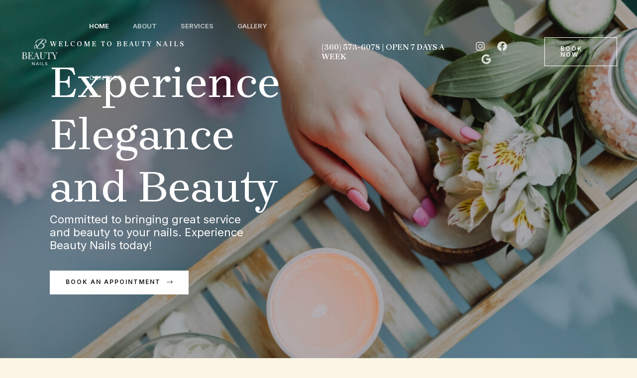

--- FILE ---
content_type: image/svg+xml
request_url: https://www.wabeautynails.com/wp-content/uploads/2021/08/lotus-spa-template-section-grad-bg.svg
body_size: 56
content:
<svg width="960" height="840" viewBox="0 0 960 840" fill="none" xmlns="http://www.w3.org/2000/svg">
<path d="M0 96C0 42.9807 42.9807 0 96 0H960V840H96C42.9807 840 0 797.019 0 744V96Z" fill="url(#paint0_linear)"/>
<defs>
<linearGradient id="paint0_linear" x1="0" y1="0" x2="998.028" y2="792.085" gradientUnits="userSpaceOnUse">
<stop stop-color="#D9E8E5"/>
<stop offset="1" stop-color="white"/>
</linearGradient>
</defs>
</svg>


--- FILE ---
content_type: text/javascript
request_url: https://www.wabeautynails.com/wp-content/uploads/uag-plugin/assets/1000/uag-js-554.js?ver=1715996185
body_size: 157
content:
document.addEventListener("DOMContentLoaded", function(){ var selector = document.querySelectorAll( '.uagb-block-c8e5cdce' );
if ( selector.length > 0 ) {

	var blockquote__tweet = selector[0].getElementsByClassName("uagb-blockquote__tweet-button");

	if ( blockquote__tweet.length > 0 ) {

		blockquote__tweet[0].addEventListener("click",function(){	
			var request_url = "https://twitter.com/intent/tweet?text=%3Cstrong%3E%3Cmark+style%3D%22background-color%3Argba%280%2C+0%2C+0%2C+0%29%22+class%3D%22has-inline-color+has-ast-global-color-5-color%22%3E%28360%29+573-6078+%7C+OPEN+7+DAYS+A+WEEK%3C%2Fmark%3E%3C%2Fstrong%3E+%E2%80%94+Author+Name&url=https%3A%2F%2Fwww.wabeautynails.com%2F";
			window.open( request_url );
		});
	}
}
 });